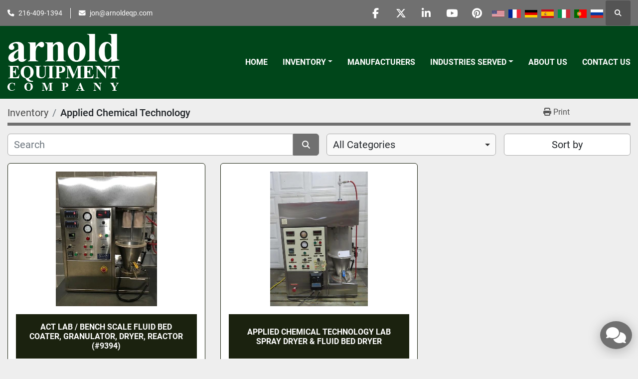

--- FILE ---
content_type: text/html; charset=utf-8
request_url: https://www.arnoldeqp.com/listings?manufacturer=Applied+Chemical+Technology
body_size: 10236
content:
<!DOCTYPE html><html id="mh" lang="en"><head><title>Applied Chemical Technology for sale at Arnold Equipment Company</title><meta content="Applied Chemical Technology for sale at Arnold Equipment Company" property="title" /><meta content="text/html; charset=UTF-8" http-equiv="Content-Type" /><meta content="width=device-width, initial-scale=1.0" name="viewport" /><meta content="Find Tanks - Reactors - Kettles, Mixers - Blenders - Agitators, Filtration Equipment, Mills &amp; Size Reduction, Miscellaneous and other Equipment for sale at Arnold Equipment Company." name="description" /><meta content="wss://system.machinio.com/cable" name="cable-url" /><meta content="Find Tanks - Reactors - Kettles, Mixers - Blenders - Agitators, Filtration Equipment, Mills &amp; Size Reduction, Miscellaneous and other Equipment for sale at Arnold Equipment Company." property="og:description" /><meta content="Applied Chemical Technology for sale at Arnold Equipment Company" property="og:title" /><meta content="website" property="og:type" /><meta content="summary_large_image" property="twitter:card" /><meta content="Applied Chemical Technology for sale at Arnold Equipment Company" property="twitter:title" /><meta content="Find Tanks - Reactors - Kettles, Mixers - Blenders - Agitators, Filtration Equipment, Mills &amp; Size Reduction, Miscellaneous and other Equipment for sale at Arnold Equipment Company." property="twitter:description" /><link href="https://i.machineryhost.com" rel="preconnect" /><link href="https://i.system.machinio.com" rel="preconnect" /><link href="https://s3.amazonaws.com" rel="preconnect" /><link rel="stylesheet" href="/styles/custom-45c23656033ecfff1e7fef2b2cf3b928.css" media="all" /><link rel="stylesheet" href="/packs/css/918-ca3a6288.css" media="all" />
<link rel="stylesheet" href="/packs/css/application-5f9e7bfe.css" media="all" /><link href="https://www.arnoldeqp.com/listings?manufacturer=Applied+Chemical+Technology" rel="canonical" /><meta content="https://www.arnoldeqp.com/listings?manufacturer=Applied+Chemical+Technology" property="og:url" /><script data-name="analytics" type="application/javascript">var script = document.createElement('script');
script.setAttribute('src', 'https://www.googletagmanager.com/gtag/js?id=AW-17109929124');
script.setAttribute('async', true);
document.head.appendChild(script);

window.dataLayer = window.dataLayer || [];
function gtag(){dataLayer.push(arguments);}



gtag('js', new Date());


gtag('config', 'AW-17109929124');

function gtagReportConversion() {
  gtag('event', 'conversion', {
    'send_to': 'AW-17109929124/mxJvCIfew8waEKSZ094_',
    'value': 1.0,
    'currency': 'USD'
});

}
</script><link rel="icon" type="image/x-icon" href="https://f.machineryhost.com/a39b5623499ae636c7a054fb27336675/favicon.png" /><link rel="apple-touch-icon" type="image/png" href="https://f.machineryhost.com/a39b5623499ae636c7a054fb27336675/favicon.png" /><script id="json-ld" type="application/ld+json">{ "@context" : "https://schema.org", "@type" : "LocalBusiness", "name" : "Arnold Equipment Company", "address" : "Twinsburg, OH 44087, USA", "url" : "https://www.arnoldeqp.com", "image": "https://f.machineryhost.com/0cd449d8569c14c8fb7b1c742053bfad/logo.png", "telephone" : "216-409-1394"}</script></head><body class="listings-page body-s992 body-xl-container"><code data-configs="{&quot;currency&quot;:&quot;usd&quot;,&quot;convert_prices&quot;:false,&quot;gdpr_compliance&quot;:false,&quot;currency_iso_code&quot;:false,&quot;show_webshop_stripe_invoice_checkout_hint&quot;:false,&quot;private_price_webshop&quot;:false,&quot;enable_listing_quantity&quot;:false,&quot;allow_offer&quot;:false,&quot;terms_of_sales_path&quot;:null,&quot;automated_locale&quot;:false,&quot;primary_language_code&quot;:&quot;en&quot;,&quot;manual_languages&quot;:[&quot;en&quot;],&quot;controller_name&quot;:&quot;listings&quot;,&quot;webshop_type&quot;:&quot;ecommerce&quot;,&quot;create_webshop_lead&quot;:null,&quot;display_cookies_consent&quot;:null,&quot;privacy_policy_page&quot;:null,&quot;contact_form_attach_files_limit&quot;:10,&quot;submit_order_button_text&quot;:null,&quot;shopping_cart_header_title&quot;:null,&quot;custom_newsletter_button_title&quot;:null,&quot;restrict_lead_submission_by_buyer_location&quot;:false}"></code><div class="page-wrapper"><div class="hidden-print header-layout"><header class="site-header power" id="site-header"><div class="site-header__top-bar bg-primary"><div class="container"><div class="row"><div class="col-12 d-flex flex-column flex-lg-row align-items-center justify-content-between"><div class="site-header__contacts d-flex flex-column flex-md-row align-items-center my-2 my-lg-0"><div class="phone d-flex position-relative site-header__contacts__item"><a class="contact-tracking phone notranslate" href="tel:2164091394"> 216-409-1394</a></div><div class="email d-flex position-relative site-header__contacts__item"><a class="contact-tracking email notranslate" href="mailto:jon@arnoldeqp.com"> jon@arnoldeqp.com</a></div></div><div class="d-flex align-items-center mb-2 mb-lg-0 site-header__top-bar-right flex-column flex-md-row"><div class="external-links d-flex my-2 my-md-0"><a aria-label="facebook" class="social-link notranslate facebook d-inline-flex align-items-center justify-content-center" href="https://www.facebook.com/arnoldequipment" rel="noopener" target="_blank"><i class="fa-facebook-f fa-brands"></i><span class="sr-only">facebook</span></a><a aria-label="twitter" class="social-link notranslate twitter d-inline-flex align-items-center justify-content-center" href="https://twitter.com/ArnoldEquipment" rel="noopener" target="_blank"><i class="fa-x-twitter fa-brands"></i><span class="sr-only">twitter</span></a><a aria-label="linkedin" class="social-link notranslate linkedin d-inline-flex align-items-center justify-content-center" href="https://www.linkedin.com/company/2516557?trk=vsrp_companies_res_name&amp;trkInfo=VSRPsearchId%3A202680521446041853489%2CVSRPtargetId%3A2516557%2CVSRPcmpt%3Aprimary" rel="noopener" target="_blank"><i class="fa-linkedin-in fa-brands"></i><span class="sr-only">linkedin</span></a><a aria-label="youtube" class="social-link notranslate youtube d-inline-flex align-items-center justify-content-center" href="https://www.youtube.com/user/ArnoldEquipmentCo?feature=mhee" rel="noopener" target="_blank"><i class="fa-youtube fa-brands"></i><span class="sr-only">youtube</span></a><a aria-label="pinterest" class="social-link notranslate pinterest d-inline-flex align-items-center justify-content-center" href=" https://www.pinterest.com/arnoldequipment/" rel="noopener" target="_blank"><i class="fa-pinterest fa-brands"></i><span class="sr-only">pinterest</span></a></div><div class="site-header__languages-widget hidden-print mb-2 mb-md-0" id="site-header-languages-widget"><div class="google-translate google-translate-list d-flex"><a class="px-1" data-lang="en" href="#"><img alt="en" src="/packs/static/node_modules/svg-country-flags/svg/us-e834167e589569457e80.svg" /></a><a class="px-1" data-lang="fr" href="#"><img alt="fr" src="/packs/static/node_modules/svg-country-flags/svg/fr-8bbb4186383e665cc3ee.svg" /></a><a class="px-1" data-lang="de" href="#"><img alt="de" src="/packs/static/node_modules/svg-country-flags/svg/de-cfbb0cf09f502653fe85.svg" /></a><a class="px-1" data-lang="es" href="#"><img alt="es" src="/packs/static/node_modules/svg-country-flags/svg/es-628f10fe057a86d47f75.svg" /></a><a class="px-1" data-lang="it" href="#"><img alt="it" src="/packs/static/node_modules/svg-country-flags/svg/it-58e75cebaf765e503d29.svg" /></a><a class="px-1" data-lang="pt" href="#"><img alt="pt" src="/packs/static/node_modules/svg-country-flags/svg/pt-8de166591d0cbb7c3433.svg" /></a><a class="px-1" data-lang="ru" href="#"><img alt="ru" src="/packs/static/node_modules/svg-country-flags/svg/ru-f6bf75dc753a7e2944a7.svg" /></a></div></div><a class="site-header__search-icon d-inline-flex align-items-center justify-content-center" href="/listings" id="site-header-search-icon"><i class="fa fa-search"></i><span class="sr-only">Search</span></a></div></div></div></div></div><div class="site-header__main-bar site-header__content sticky-nav"><div class="container"><div class="row"><div class="col-12 d-flex align-items-center justify-content-between"><div class="site-header__logo flex-shrink-0 d-flex align-items-center justify-content-center "><a class="" href="/"><img class="" alt="Arnold Equipment Company" src="https://f.machineryhost.com/0cd449d8569c14c8fb7b1c742053bfad/logo.png" /></a></div><nav class="primary-nav"><ul class="primary-nav__navbar"><li class="primary-nav__item home"><a class="primary-nav__link" href="/">Home</a></li><li class="primary-nav__item inventory"><div class="dropdown primary-nav__dropdown"><div aria-expanded="false" aria-haspopup="true" class="primary-nav__link dropdown-toggle" id="dropdownMenuButton" role="button"><a href="/listings">Inventory</a></div><div aria-labelledby="dropdownMenuButton" class="dropdown-menu primary-nav__dropdown-menu m-0"><div class="d-flex"><div class="primary-nav__link-block"><div class="primary-nav__link-block__item"><a class="dropdown-item  dropdown-children" href="/dust-collectors">Dust Collectors</a><div class="dropdown-item grandchildren w-100"><a class="dropdown-item" data-role="grandchildren-item" href="/dust-collectors/dust-collectors">Dust Collectors</a></div></div><div class="primary-nav__link-block__item"><a class="dropdown-item  dropdown-children" href="/filtration-equipment">Filtration Equipment</a><div class="dropdown-item grandchildren w-100"><a class="dropdown-item" data-role="grandchildren-item" href="/filtration-equipment/belt">Belt</a><a class="dropdown-item" data-role="grandchildren-item" href="/filtration-equipment/filter-presses">Filter Presses</a><a class="dropdown-item" data-role="grandchildren-item" href="/filtration-equipment/miscellaneous-filtration-equipment-filtration-systems">Miscellaneous Filtration Equipment &amp; Filtration Systems</a><a class="dropdown-item" data-role="grandchildren-item" href="/filtration-equipment/pressure-leaf">Pressure Leaf</a><a class="dropdown-item" data-role="grandchildren-item" href="/filtration-equipment/rotary-vacuum">Rotary Vacuum</a></div></div><div class="primary-nav__link-block__item"><a class="dropdown-item  dropdown-children" href="/heat-and-drying-equipment">Heat and Drying Equipment</a><div class="dropdown-item grandchildren w-100"><a class="dropdown-item" data-role="grandchildren-item" href="/heat-and-drying-equipment/boilers-hot-oil-heaters">Boilers - Hot Oil Heaters</a><a class="dropdown-item" data-role="grandchildren-item" href="/heat-and-drying-equipment/boilers-hot-water-heaters">Boilers - Hot Water Heaters</a><a class="dropdown-item" data-role="grandchildren-item" href="/heat-and-drying-equipment/chillers">Chillers</a><a class="dropdown-item" data-role="grandchildren-item" href="/heat-and-drying-equipment/fluid-bed-dryers">Fluid Bed Dryers</a><a class="dropdown-item" data-role="grandchildren-item" href="/heat-and-drying-equipment/furnaces">Furnaces</a><a class="dropdown-item" data-role="grandchildren-item" href="/heat-and-drying-equipment/hollow-flight-auger-dryer">Hollow Flight Auger Dryer</a><a class="dropdown-item" data-role="grandchildren-item" href="/heat-and-drying-equipment/ovens">Ovens</a><a class="dropdown-item" data-role="grandchildren-item" href="/heat-and-drying-equipment/vacuum-shelf-dryers">Vacuum Shelf Dryers</a></div></div><div class="primary-nav__link-block__item"><a class="dropdown-item  dropdown-children" href="/material-handling">MATERIAL HANDLING</a><div class="dropdown-item grandchildren w-100"><a class="dropdown-item" data-role="grandchildren-item" href="/material-handling/palletizing-robot">Palletizing Robot</a></div></div><div class="primary-nav__link-block__item"><a class="dropdown-item  dropdown-children" href="/mills-and-size-reduction">Mills and Size Reduction</a><div class="dropdown-item grandchildren w-100"><a class="dropdown-item" data-role="grandchildren-item" href="/mills-and-size-reduction/crushers">Crushers</a><a class="dropdown-item" data-role="grandchildren-item" href="/mills-and-size-reduction/miscellaneous-mills">Miscellaneous Mills</a></div></div><div class="primary-nav__link-block__item"><a class="dropdown-item  dropdown-children" href="/mills-size-reduction">Mills &amp; Size Reduction</a><div class="dropdown-item grandchildren w-100"><a class="dropdown-item" data-role="grandchildren-item" href="/mills-size-reduction/attritors">Attritors</a><a class="dropdown-item" data-role="grandchildren-item" href="/mills-size-reduction/ball-pebble-rod-mills">Ball - Pebble - Rod Mills</a><a class="dropdown-item" data-role="grandchildren-item" href="/mills-size-reduction/chilsonators">Chilsonators</a><a class="dropdown-item" data-role="grandchildren-item" href="/mills-size-reduction/colloid-mills">Colloid Mills</a><a class="dropdown-item" data-role="grandchildren-item" href="/mills-size-reduction/emulsifiers">Emulsifiers</a><a class="dropdown-item" data-role="grandchildren-item" href="/mills-size-reduction/fitzmills">Fitzmills</a><a class="dropdown-item" data-role="grandchildren-item" href="/mills-size-reduction/granulators">Granulators</a><a class="dropdown-item" data-role="grandchildren-item" href="/mills-size-reduction/hammermills">Hammermills</a><a class="dropdown-item" data-role="grandchildren-item" href="/mills-size-reduction/homogenizers">Homogenizers</a><a class="dropdown-item" data-role="grandchildren-item" href="/mills-size-reduction/horizontal-mills">Horizontal Mills</a><a class="dropdown-item" data-role="grandchildren-item" href="/mills-size-reduction/miscellaneous-mills">Miscellaneous Mills</a><a class="dropdown-item" data-role="grandchildren-item" href="/mills-size-reduction/sand-mills">Sand Mills</a><a class="dropdown-item" data-role="grandchildren-item" href="/mills-size-reduction/slicers-dicers">Slicers &amp; Dicers</a></div></div><div class="primary-nav__link-block__item"><a class="dropdown-item  dropdown-children" href="/miscellaneous">Miscellaneous</a><div class="dropdown-item grandchildren w-100"><a class="dropdown-item" data-role="grandchildren-item" href="/miscellaneous/air-locks">Air Locks</a><a class="dropdown-item" data-role="grandchildren-item" href="/miscellaneous/autoclaves">Autoclaves</a><a class="dropdown-item" data-role="grandchildren-item" href="/miscellaneous/belt-sander">Belt Sander</a><a class="dropdown-item" data-role="grandchildren-item" href="/miscellaneous/chillers">Chillers</a><a class="dropdown-item" data-role="grandchildren-item" href="/miscellaneous/compressors">Compressors</a><a class="dropdown-item" data-role="grandchildren-item" href="/miscellaneous/evaporators">Evaporators</a><a class="dropdown-item" data-role="grandchildren-item" href="/miscellaneous/glass-columns">Glass Columns</a><a class="dropdown-item" data-role="grandchildren-item" href="/miscellaneous/heat-exchangers-condensers">Heat Exchangers &amp; Condensers</a><a class="dropdown-item" data-role="grandchildren-item" href="/miscellaneous/hydraulic-presses">Hydraulic Presses</a><a class="dropdown-item" data-role="grandchildren-item" href="/miscellaneous/material-handling">Material Handling</a><a class="dropdown-item" data-role="grandchildren-item" href="/miscellaneous/microwave-system">Microwave System</a><a class="dropdown-item" data-role="grandchildren-item" href="/miscellaneous/miscellaneous">Miscellaneous</a><a class="dropdown-item" data-role="grandchildren-item" href="/miscellaneous/miscellaneous-extruders">Miscellaneous Extruders</a><a class="dropdown-item" data-role="grandchildren-item" href="/miscellaneous/motors-drives">Motors &amp; Drives</a><a class="dropdown-item" data-role="grandchildren-item" href="/miscellaneous/mullers">Mullers</a><a class="dropdown-item" data-role="grandchildren-item" href="/miscellaneous/pumps">Pumps</a><a class="dropdown-item" data-role="grandchildren-item" href="/miscellaneous/scales">Scales</a><a class="dropdown-item" data-role="grandchildren-item" href="/miscellaneous/waterjet-cutting">Waterjet Cutting</a></div></div><div class="primary-nav__link-block__item"><a class="dropdown-item  dropdown-children" href="/miscellaneous-new">Miscellaneous - New</a><div class="dropdown-item grandchildren w-100"><a class="dropdown-item" data-role="grandchildren-item" href="/miscellaneous-new/miscellaneous">Miscellaneous</a><a class="dropdown-item" data-role="grandchildren-item" href="/miscellaneous-new/valves">VALVES</a></div></div><div class="primary-nav__link-block__item"><a class="dropdown-item  dropdown-children" href="/mixers-blenders-agitators">Mixers - Blenders - Agitators</a><div class="dropdown-item grandchildren w-100"><a class="dropdown-item" data-role="grandchildren-item" href="/mixers-blenders-agitators/agitators">Agitators</a><a class="dropdown-item" data-role="grandchildren-item" href="/mixers-blenders-agitators/double-arm-mixers">Double Arm Mixers</a><a class="dropdown-item" data-role="grandchildren-item" href="/mixers-blenders-agitators/emulsifiers">Emulsifiers</a><a class="dropdown-item" data-role="grandchildren-item" href="/mixers-blenders-agitators/high-intensity-mixers">High Intensity Mixers</a><a class="dropdown-item" data-role="grandchildren-item" href="/mixers-blenders-agitators/high-shear-mixers">High Shear Mixers</a><a class="dropdown-item" data-role="grandchildren-item" href="/mixers-blenders-agitators/miscellaneous-mixers">Miscellaneous Mixers</a><a class="dropdown-item" data-role="grandchildren-item" href="/mixers-blenders-agitators/multishaft-planetary-mixers">Multishaft &amp; Planetary Mixers</a><a class="dropdown-item" data-role="grandchildren-item" href="/mixers-blenders-agitators/ribbon-paddle-blenders">Ribbon &amp; Paddle Blenders</a><a class="dropdown-item" data-role="grandchildren-item" href="/mixers-blenders-agitators/twin-shell-double-cone-blenders">Twin Shell &amp; Double Cone Blenders</a><a class="dropdown-item" data-role="grandchildren-item" href="/mixers-blenders-agitators/used-high-speed-dispersers-dissolvers">Used High Speed Dispersers &amp; Dissolvers</a><a class="dropdown-item" data-role="grandchildren-item" href="/mixers-blenders-agitators/continuous-mixers">Continuous Mixers</a><a class="dropdown-item" data-role="grandchildren-item" href="/mixers-blenders-agitators/discharge-rams">Discharge Rams</a><a class="dropdown-item" data-role="grandchildren-item" href="/mixers-blenders-agitators/double-cone-dryers">Double Cone Dryers</a><a class="dropdown-item" data-role="grandchildren-item" href="/mixers-blenders-agitators/homogenizers">Homogenizers</a><a class="dropdown-item" data-role="grandchildren-item" href="/mixers-blenders-agitators/miscellaneous-industrial-mixers">Miscellaneous Industrial Mixers</a><a class="dropdown-item" data-role="grandchildren-item" href="/mixers-blenders-agitators/nauta-dryer-and-nauta-mixers">Nauta Dryer and Nauta Mixers</a><a class="dropdown-item" data-role="grandchildren-item" href="/mixers-blenders-agitators/new-high-speed-dispersers">New high Speed Dispersers</a><a class="dropdown-item" data-role="grandchildren-item" href="/mixers-blenders-agitators/rotary-batch-blenders">Rotary Batch Blenders</a><a class="dropdown-item" data-role="grandchildren-item" href="/mixers-blenders-agitators/used-agitators">Used Agitators</a></div></div><div class="primary-nav__link-block__item"><a class="dropdown-item  dropdown-children" href="/packaging-equipment">Packaging Equipment</a><div class="dropdown-item grandchildren w-100"><a class="dropdown-item" data-role="grandchildren-item" href="/packaging-equipment/accumulating-tables">Accumulating Tables</a><a class="dropdown-item" data-role="grandchildren-item" href="/packaging-equipment/baggers">Baggers</a><a class="dropdown-item" data-role="grandchildren-item" href="/packaging-equipment/cappers">Cappers</a><a class="dropdown-item" data-role="grandchildren-item" href="/packaging-equipment/emulsifiers">Emulsifiers</a><a class="dropdown-item" data-role="grandchildren-item" href="/packaging-equipment/fillers">Fillers</a><a class="dropdown-item" data-role="grandchildren-item" href="/packaging-equipment/labelers">Labelers</a><a class="dropdown-item" data-role="grandchildren-item" href="/packaging-equipment/miscellaneous-packaging">Miscellaneous Packaging</a><a class="dropdown-item" data-role="grandchildren-item" href="/packaging-equipment/scales">Scales</a><a class="dropdown-item" data-role="grandchildren-item" href="/packaging-equipment/tanks-stainless">Tanks - Stainless</a></div></div><div class="primary-nav__link-block__item"><a class="dropdown-item  dropdown-children" href="/plastic-rubber-equipment">Plastic &amp; Rubber Equipment</a><div class="dropdown-item grandchildren w-100"><a class="dropdown-item" data-role="grandchildren-item" href="/plastic-rubber-equipment/extruders-plastic-rubber">Extruders - Plastic &amp; Rubber</a><a class="dropdown-item" data-role="grandchildren-item" href="/plastic-rubber-equipment/plastic-granulators">Plastic Granulators</a></div></div><div class="primary-nav__link-block__item"><a class="dropdown-item  dropdown-children" href="/screens-sifters-centrifuges">Screens - Sifters - Centrifuges</a><div class="dropdown-item grandchildren w-100"><a class="dropdown-item" data-role="grandchildren-item" href="/screens-sifters-centrifuges/centrifuges">Centrifuges</a><a class="dropdown-item" data-role="grandchildren-item" href="/screens-sifters-centrifuges/screens-circular">Screens - Circular</a><a class="dropdown-item" data-role="grandchildren-item" href="/screens-sifters-centrifuges/screens-rectangular">Screens - Rectangular</a></div></div><hr /><a class="dropdown-item view-all" href="/categories">View All</a></div></div></div></div></li><li class="primary-nav__item"><a class="primary-nav__link" href="/manufacturers">Manufacturers</a></li><li class="primary-nav__item"><div class="dropdown primary-nav__dropdown"><div aria-expanded="false" aria-haspopup="true" class="primary-nav__link dropdown-toggle" id="pagesMenuButton9994" role="button"><a href="/pages/industries-served">Industries Served</a></div><div aria-labelledby="pagesMenuButton9994" class="dropdown-menu primary-nav__dropdown-menu m-0"><div class="d-flex"><div class="primary-nav__link-block"><a class="dropdown-item" href="/pages/food-pharmaceutical">Food &amp; Pharmaceutical</a><a class="dropdown-item" href="/pages/chemicals">Chemicals</a><a class="dropdown-item" href="/pages/adhesives-epoxies">Adhesives &amp; Epoxies</a><a class="dropdown-item" href="/pages/paint-ink">Paint &amp; Ink</a><a class="dropdown-item" href="/pages/wastewater-treatment">Wastewater Treatment</a><a class="dropdown-item" href="/pages/cbd-extraction">CBD Extraction</a></div></div></div></div></li><li class="primary-nav__item"><a class="primary-nav__link" href="/pages/about-us">About Us</a></li><li class="primary-nav__item"><a class="primary-nav__link" href="/pages/contact-us">Contact Us</a></li></ul></nav><div class="hamburger-wrapper d-flex d-lg-none align-items-center" data-role="hamburger-menu"><button aria-label="Menu" class="hamburger hamburger--spin d-flex align-items-center" type="button"><div class="hamburger-box"><div class="hamburger-inner"></div></div></button><h5 class="ml-2 mb-0">Menu</h5></div></div></div></div></div></header></div><div class="page-layout" id="page-layout"><div class="page-inner" id="page-inner"><code class="hidden" data-query-params="{&quot;manufacturer&quot;:&quot;Applied Chemical Technology&quot;,&quot;selected_manufacturers&quot;:[&quot;Applied Chemical Technology&quot;],&quot;lang&quot;:&quot;en&quot;,&quot;path&quot;:&quot;/listings&quot;}"></code><div class="mt-2"><div class="default-search-bar container"><div class="index-header__outer row"><div class="index-header col-12"><div class="index-header__inner row"><nav aria-label="breadcrumb" class="py-2 col-lg-9 pl-0"><ol class="breadcrumb mb-0" itemscope="" itemtype="http://schema.org/BreadcrumbList"><li class="breadcrumb-item" itemid="/categories" itemprop="itemListElement" itemscope="" itemtype="http://schema.org/ListItem"><meta content="1" itemprop="position" /><a itemprop="item" itemtype="http://schema.org/Thing" itemid="/categories" itemscope="itemscope" href="/categories"><span itemprop="name">Inventory</span></a></li><li class="breadcrumb-item active" itemid="?manufacturer=Applied+Chemical+Technology" itemprop="itemListElement" itemscope="" itemtype="http://schema.org/ListItem"><meta content="2" itemprop="position" /><meta content="?manufacturer=Applied+Chemical+Technology" itemid="?manufacturer=Applied+Chemical+Technology" itemprop="item" itemscope="" itemtype="http://schema.org/Thing" /><h1 class="breadcrumb-title" content="Applied Chemical Technology" itemprop="name">Applied Chemical Technology</h1></li></ol></nav><div class="col-lg-3 pr-0 d-none d-lg-block utility-button__wrapper utility-button__wrapper--index"><button class="print-button btn mt-0" data-path="/print?manufacturer=Applied+Chemical+Technology&amp;selected_manufacturers%5B%5D=Applied+Chemical+Technology" data-role="js-print-listings"><i class="fa fa-print"></i> <span>Print</span></button></div></div></div></div><div class="row"><div class="index-controls hidden-print m-0 col-12 pr-lg-0 col-lg-6"><div class="search__outer w-100"><form action="/listings" class="search" method="get"><div class="row"><input aria-label="Search" autocomplete="off" class="search__input form-control col-10 col-lg-11" data-autocomplete-select-path="" data-role="searchbar" name="q" placeholder="Search" type="search" /><button class="search__button btn col-2 col-lg-1 d-flex align-items-center justify-content-center" title="submit" type="submit"><i class="fa fa-search"></i></button></div></form><div class="autocomplete-wrapper"></div></div></div><a class="listing-filters-toggle btn btn-primary w-100 d-flex justify-content-between align-items-center mt-2 mb-3" href="#" id="filters-toggle-button"><span>Filters</span><i class="fa fa-filter"></i></a><div class="listing-filters row m-0 col-lg-6"><div class="category-select mb-2 mb-lg-0 pl-0 pr-0 col-12 pr-md-3 col-lg-7 col-md-6"><select class="w-100" data-role="js-category-select" hidden="true" name="category"><option data-path="/listings" selected="" value="All">All Categories</option><option data-path="/dust-collectors" value="Dust Collectors">Dust Collectors (17)</option><option class="option__subcategory" data-path="/dust-collectors/dust-collectors" value="Dust Collectors">Dust Collectors (17)</option><option data-path="/filtration-equipment" value="Filtration Equipment">Filtration Equipment (196)</option><option class="option__subcategory" data-path="/filtration-equipment/belt" value="Belt">Belt (1)</option><option class="option__subcategory" data-path="/filtration-equipment/filter-presses" value="Filter Presses">Filter Presses (186)</option><option class="option__subcategory" data-path="/filtration-equipment/miscellaneous-filtration-equipment-filtration-systems" value="Miscellaneous Filtration Equipment &amp; Filtration Systems">Miscellaneous Filtration Equipment &amp; Filtration Systems (1)</option><option class="option__subcategory" data-path="/filtration-equipment/pressure-leaf" value="Pressure Leaf">Pressure Leaf (3)</option><option class="option__subcategory" data-path="/filtration-equipment/rotary-vacuum" value="Rotary Vacuum">Rotary Vacuum (5)</option><option data-path="/heat-and-drying-equipment" value="Heat and Drying Equipment">Heat and Drying Equipment (31)</option><option class="option__subcategory" data-path="/heat-and-drying-equipment/boilers-hot-oil-heaters" value="Boilers - Hot Oil Heaters">Boilers - Hot Oil Heaters (3)</option><option class="option__subcategory" data-path="/heat-and-drying-equipment/boilers-hot-water-heaters" value="Boilers - Hot Water Heaters">Boilers - Hot Water Heaters (1)</option><option class="option__subcategory" data-path="/heat-and-drying-equipment/chillers" value="Chillers">Chillers (2)</option><option class="option__subcategory" data-path="/heat-and-drying-equipment/fluid-bed-dryers" value="Fluid Bed Dryers">Fluid Bed Dryers (12)</option><option class="option__subcategory" data-path="/heat-and-drying-equipment/furnaces" value="Furnaces">Furnaces (1)</option><option class="option__subcategory" data-path="/heat-and-drying-equipment/hollow-flight-auger-dryer" value="Hollow Flight Auger Dryer">Hollow Flight Auger Dryer (6)</option><option class="option__subcategory" data-path="/heat-and-drying-equipment/ovens" value="Ovens">Ovens (4)</option><option class="option__subcategory" data-path="/heat-and-drying-equipment/vacuum-shelf-dryers" value="Vacuum Shelf Dryers">Vacuum Shelf Dryers (2)</option><option data-path="/material-handling" value="MATERIAL HANDLING">MATERIAL HANDLING (2)</option><option class="option__subcategory" data-path="/material-handling/palletizing-robot" value="Palletizing Robot">Palletizing Robot (2)</option><option data-path="/mills-and-size-reduction" value="Mills and Size Reduction">Mills and Size Reduction (4)</option><option class="option__subcategory" data-path="/mills-and-size-reduction/crushers" value="Crushers">Crushers (1)</option><option class="option__subcategory" data-path="/mills-and-size-reduction/miscellaneous-mills" value="Miscellaneous Mills">Miscellaneous Mills (3)</option><option data-path="/mills-size-reduction" value="Mills &amp; Size Reduction">Mills &amp; Size Reduction (103)</option><option class="option__subcategory" data-path="/mills-size-reduction/attritors" value="Attritors">Attritors (12)</option><option class="option__subcategory" data-path="/mills-size-reduction/ball-pebble-rod-mills" value="Ball - Pebble - Rod Mills">Ball - Pebble - Rod Mills (10)</option><option class="option__subcategory" data-path="/mills-size-reduction/chilsonators" value="Chilsonators">Chilsonators (3)</option><option class="option__subcategory" data-path="/mills-size-reduction/colloid-mills" value="Colloid Mills">Colloid Mills (10)</option><option class="option__subcategory" data-path="/mills-size-reduction/emulsifiers" value="Emulsifiers">Emulsifiers (8)</option><option class="option__subcategory" data-path="/mills-size-reduction/fitzmills" value="Fitzmills">Fitzmills (4)</option><option class="option__subcategory" data-path="/mills-size-reduction/granulators" value="Granulators">Granulators (2)</option><option class="option__subcategory" data-path="/mills-size-reduction/hammermills" value="Hammermills">Hammermills (2)</option><option class="option__subcategory" data-path="/mills-size-reduction/homogenizers" value="Homogenizers">Homogenizers (6)</option><option class="option__subcategory" data-path="/mills-size-reduction/horizontal-mills" value="Horizontal Mills">Horizontal Mills (8)</option><option class="option__subcategory" data-path="/mills-size-reduction/miscellaneous-mills" value="Miscellaneous Mills">Miscellaneous Mills (34)</option><option class="option__subcategory" data-path="/mills-size-reduction/sand-mills" value="Sand Mills">Sand Mills (2)</option><option class="option__subcategory" data-path="/mills-size-reduction/slicers-dicers" value="Slicers &amp; Dicers">Slicers &amp; Dicers (2)</option><option data-path="/miscellaneous" value="Miscellaneous">Miscellaneous (78)</option><option class="option__subcategory" data-path="/miscellaneous/air-locks" value="Air Locks">Air Locks (2)</option><option class="option__subcategory" data-path="/miscellaneous/autoclaves" value="Autoclaves">Autoclaves (1)</option><option class="option__subcategory" data-path="/miscellaneous/belt-sander" value="Belt Sander">Belt Sander (1)</option><option class="option__subcategory" data-path="/miscellaneous/chillers" value="Chillers">Chillers (3)</option><option class="option__subcategory" data-path="/miscellaneous/compressors" value="Compressors">Compressors (2)</option><option class="option__subcategory" data-path="/miscellaneous/evaporators" value="Evaporators">Evaporators (4)</option><option class="option__subcategory" data-path="/miscellaneous/glass-columns" value="Glass Columns">Glass Columns (1)</option><option class="option__subcategory" data-path="/miscellaneous/heat-exchangers-condensers" value="Heat Exchangers &amp; Condensers">Heat Exchangers &amp; Condensers (7)</option><option class="option__subcategory" data-path="/miscellaneous/hydraulic-presses" value="Hydraulic Presses">Hydraulic Presses (2)</option><option class="option__subcategory" data-path="/miscellaneous/material-handling" value="Material Handling">Material Handling (13)</option><option class="option__subcategory" data-path="/miscellaneous/microwave-system" value="Microwave System">Microwave System (1)</option><option class="option__subcategory" data-path="/miscellaneous/miscellaneous" value="Miscellaneous">Miscellaneous (1)</option><option class="option__subcategory" data-path="/miscellaneous/miscellaneous-extruders" value="Miscellaneous Extruders">Miscellaneous Extruders (1)</option><option class="option__subcategory" data-path="/miscellaneous/motors-drives" value="Motors &amp; Drives">Motors &amp; Drives (1)</option><option class="option__subcategory" data-path="/miscellaneous/mullers" value="Mullers">Mullers (3)</option><option class="option__subcategory" data-path="/miscellaneous/pumps" value="Pumps">Pumps (21)</option><option class="option__subcategory" data-path="/miscellaneous/scales" value="Scales">Scales (1)</option><option class="option__subcategory" data-path="/miscellaneous/waterjet-cutting" value="Waterjet Cutting">Waterjet Cutting (1)</option><option data-path="/miscellaneous-new" value="Miscellaneous - New">Miscellaneous - New (10)</option><option class="option__subcategory" data-path="/miscellaneous-new/miscellaneous" value="Miscellaneous">Miscellaneous (5)</option><option class="option__subcategory" data-path="/miscellaneous-new/valves" value="VALVES">VALVES (1)</option><option data-path="/mixers-blenders-agitators" value="Mixers - Blenders - Agitators">Mixers - Blenders - Agitators (392)</option><option class="option__subcategory" data-path="/mixers-blenders-agitators/agitators" value="Agitators">Agitators (5)</option><option class="option__subcategory" data-path="/mixers-blenders-agitators/continuous-mixers" value="Continuous Mixers">Continuous Mixers (12)</option><option class="option__subcategory" data-path="/mixers-blenders-agitators/discharge-rams" value="Discharge Rams">Discharge Rams (8)</option><option class="option__subcategory" data-path="/mixers-blenders-agitators/double-arm-mixers" value="Double Arm Mixers">Double Arm Mixers (11)</option><option class="option__subcategory" data-path="/mixers-blenders-agitators/double-cone-dryers" value="Double Cone Dryers">Double Cone Dryers (1)</option><option class="option__subcategory" data-path="/mixers-blenders-agitators/emulsifiers" value="Emulsifiers">Emulsifiers (1)</option><option class="option__subcategory" data-path="/mixers-blenders-agitators/high-intensity-mixers" value="High Intensity Mixers">High Intensity Mixers (34)</option><option class="option__subcategory" data-path="/mixers-blenders-agitators/high-shear-mixers" value="High Shear Mixers">High Shear Mixers (10)</option><option class="option__subcategory" data-path="/mixers-blenders-agitators/homogenizers" value="Homogenizers">Homogenizers (2)</option><option class="option__subcategory" data-path="/mixers-blenders-agitators/miscellaneous-industrial-mixers" value="Miscellaneous Industrial Mixers">Miscellaneous Industrial Mixers (9)</option><option class="option__subcategory" data-path="/mixers-blenders-agitators/miscellaneous-mixers" value="Miscellaneous Mixers">Miscellaneous Mixers (13)</option><option class="option__subcategory" data-path="/mixers-blenders-agitators/multishaft-planetary-mixers" value="Multishaft &amp; Planetary Mixers">Multishaft &amp; Planetary Mixers (88)</option><option class="option__subcategory" data-path="/mixers-blenders-agitators/nauta-dryer-and-nauta-mixers" value="Nauta Dryer and Nauta Mixers">Nauta Dryer and Nauta Mixers (5)</option><option class="option__subcategory" data-path="/mixers-blenders-agitators/new-high-speed-dispersers" value="New high Speed Dispersers">New high Speed Dispersers (26)</option><option class="option__subcategory" data-path="/mixers-blenders-agitators/ribbon-paddle-blenders" value="Ribbon &amp; Paddle Blenders">Ribbon &amp; Paddle Blenders (92)</option><option class="option__subcategory" data-path="/mixers-blenders-agitators/rotary-batch-blenders" value="Rotary Batch Blenders">Rotary Batch Blenders (1)</option><option class="option__subcategory" data-path="/mixers-blenders-agitators/twin-shell-double-cone-blenders" value="Twin Shell &amp; Double Cone Blenders">Twin Shell &amp; Double Cone Blenders (56)</option><option class="option__subcategory" data-path="/mixers-blenders-agitators/used-agitators" value="Used Agitators">Used Agitators (5)</option><option class="option__subcategory" data-path="/mixers-blenders-agitators/used-high-speed-dispersers-dissolvers" value="Used High Speed Dispersers &amp; Dissolvers">Used High Speed Dispersers &amp; Dissolvers (8)</option><option data-path="/packaging-equipment" value="Packaging Equipment">Packaging Equipment (53)</option><option class="option__subcategory" data-path="/packaging-equipment/accumulating-tables" value="Accumulating Tables">Accumulating Tables (2)</option><option class="option__subcategory" data-path="/packaging-equipment/baggers" value="Baggers">Baggers (18)</option><option class="option__subcategory" data-path="/packaging-equipment/cappers" value="Cappers">Cappers (3)</option><option class="option__subcategory" data-path="/packaging-equipment/emulsifiers" value="Emulsifiers">Emulsifiers (1)</option><option class="option__subcategory" data-path="/packaging-equipment/fillers" value="Fillers">Fillers (21)</option><option class="option__subcategory" data-path="/packaging-equipment/labelers" value="Labelers">Labelers (1)</option><option class="option__subcategory" data-path="/packaging-equipment/miscellaneous-packaging" value="Miscellaneous Packaging">Miscellaneous Packaging (5)</option><option class="option__subcategory" data-path="/packaging-equipment/scales" value="Scales">Scales (1)</option><option class="option__subcategory" data-path="/packaging-equipment/tanks-stainless" value="Tanks - Stainless">Tanks - Stainless (1)</option><option data-path="/plastic-rubber-equipment" value="Plastic &amp; Rubber Equipment">Plastic &amp; Rubber Equipment (8)</option><option class="option__subcategory" data-path="/plastic-rubber-equipment/extruders-plastic-rubber" value="Extruders - Plastic &amp; Rubber">Extruders - Plastic &amp; Rubber (2)</option><option class="option__subcategory" data-path="/plastic-rubber-equipment/plastic-granulators" value="Plastic Granulators">Plastic Granulators (6)</option><option data-path="/screens-sifters-centrifuges" value="Screens - Sifters - Centrifuges">Screens - Sifters - Centrifuges (36)</option><option class="option__subcategory" data-path="/screens-sifters-centrifuges/centrifuges" value="Centrifuges">Centrifuges (7)</option><option class="option__subcategory" data-path="/screens-sifters-centrifuges/screens-circular" value="Screens - Circular">Screens - Circular (25)</option><option class="option__subcategory" data-path="/screens-sifters-centrifuges/screens-rectangular" value="Screens - Rectangular">Screens - Rectangular (4)</option><option data-path="/tanks-reactors-kettles" value="Tanks - Reactors - Kettles">Tanks - Reactors - Kettles (440)</option><option class="option__subcategory" data-path="/tanks-reactors-kettles/batch-reactors" value="Batch Reactors">Batch Reactors (68)</option><option class="option__subcategory" data-path="/tanks-reactors-kettles/carbon-steel-tanks" value="Carbon Steel Tanks">Carbon Steel Tanks (2)</option><option class="option__subcategory" data-path="/tanks-reactors-kettles/cooker-coolers" value="Cooker-Coolers">Cooker-Coolers (6)</option><option class="option__subcategory" data-path="/tanks-reactors-kettles/glass-lined-vessels" value="Glass Lined Vessels">Glass Lined Vessels (3)</option><option class="option__subcategory" data-path="/tanks-reactors-kettles/jacketed-kettles" value="Jacketed Kettles">Jacketed Kettles (210)</option><option class="option__subcategory" data-path="/tanks-reactors-kettles/kettles-and-jacketed-tanks" value="Kettles and Jacketed Tanks">Kettles and Jacketed Tanks (7)</option><option class="option__subcategory" data-path="/tanks-reactors-kettles/miscellaneous-tanks" value="Miscellaneous Tanks">Miscellaneous Tanks (3)</option><option class="option__subcategory" data-path="/tanks-reactors-kettles/stainless-steel-tanks" value="Stainless Steel Tanks">Stainless Steel Tanks (130)</option><option class="option__subcategory" data-path="/tanks-reactors-kettles/tanks-and-portable-totes" value="Tanks and Portable Totes">Tanks and Portable Totes (6)</option><option class="option__subcategory" data-path="/tanks-reactors-kettles/tanks-stainless" value="Tanks - Stainless">Tanks - Stainless (5)</option><option data-path="/uncategorized" value="Uncategorized">Uncategorized (9)</option><option data-path="/vacuum-equipment" value="Vacuum Equipment">Vacuum Equipment (21)</option><option class="option__subcategory" data-path="/vacuum-equipment/blowers" value="Blowers">Blowers (2)</option><option class="option__subcategory" data-path="/vacuum-equipment/vacuum-pumps" value="Vacuum Pumps">Vacuum Pumps (12)</option><option class="option__subcategory" data-path="/vacuum-equipment/versators" value="Versators">Versators (6)</option></select></div><div class="p-0 col-12 col-lg-5 col-md-6"><div class="btn-group w-100"><button class="btn btn-light bg-white dropdown-toggle sort-by-toggle text-truncate" data-toggle="dropdown" title="Sort by">Sort by</button><div class="dropdown-menu w-100"><button class="select-sort-by dropdown-item active" data-direction="" data-href="/listings" data-sort_by="">Relevance</button><button class="select-sort-by dropdown-item" data-direction="asc" data-href="/listings" data-sort_by="manufacturer">Manufacturer A-Z</button><button class="select-sort-by dropdown-item" data-direction="desc" data-href="/listings" data-sort_by="manufacturer">Manufacturer Z-A</button><button class="select-sort-by dropdown-item" data-direction="asc" data-href="/listings" data-sort_by="model">Model A-Z</button><button class="select-sort-by dropdown-item" data-direction="desc" data-href="/listings" data-sort_by="model">Model Z-A</button><button class="select-sort-by dropdown-item" data-direction="asc" data-href="/listings" data-sort_by="year">Oldest</button><button class="select-sort-by dropdown-item" data-direction="desc" data-href="/listings" data-sort_by="year">Newest</button><button class="select-sort_by dropdown-item js-sorting-more-btn">Specifications</button></div></div></div></div></div></div></div><div class="container mb-4"><div class="listings-index__outer"><div class="listings-index"><div class="row listings-grid" data-grids-amount="3"><div class="listing__wrapper kirch d-flex overflow-hidden"><div class="listing w-100 d-flex flex-column justify-content-between"><a class="listing__figure listing-img__wrapper overflow-hidden d-flex justify-content-center" data-event-action="listing_image" data-id="955816" data-role="show-listing" href="/listings/955816-used-act-lab-bench-scale-fluid-bed-coater-granulator-dryer-reactor-9394"><img alt="Used ACT LAB / BENCH SCALE FLUID BED COATER, GRANULATOR, DRYER, REACTOR (#9394)" class=" listing-img lazy owl-lazy listing-img--horizontal" data-src="https://i.machineryhost.com/23d97f5946e487137f507799a48bfdc2/large-9394-100-N-FLUID-BED-1.jpg" src="/packs/static/listings/images/loading_image_en-664985bb0e7bb5c8be1b.svg" /><div class="listing__figure__details d-flex align-items-center justify-content-center"><span class="btn btn-primary">Details</span></div></a><div class="listing__content bg-secondary flex-grow-1 d-flex align-items-center justify-content-center text-center"><div class="listing__title"><a data-role="show-listing" data-id="955816" href="/listings/955816-used-act-lab-bench-scale-fluid-bed-coater-granulator-dryer-reactor-9394">ACT LAB / BENCH SCALE FLUID BED COATER, GRANULATOR, DRYER, REACTOR (#9394)</a></div></div></div></div><div class="listing__wrapper kirch d-flex overflow-hidden"><div class="listing w-100 d-flex flex-column justify-content-between"><a class="listing__figure listing-img__wrapper overflow-hidden d-flex justify-content-center" data-event-action="listing_image" data-id="4405518" data-role="show-listing" href="/listings/4405518-used-applied-chemical-technology-lab-spray-dryer-fluid-bed-dryer"><img alt="Used APPLIED CHEMICAL TECHNOLOGY LAB SPRAY DRYER &amp; FLUID BED DRYER" class=" listing-img lazy owl-lazy listing-img--horizontal" data-src="https://i.machineryhost.com/860320be12a1c050cd7731794e231bd3/084b561b6401ae6d6aa198fa7496273a/large-used-applied-chemical-technology-lab-spray-dryer-and-fluid-bed-dryer.jpg" src="/packs/static/listings/images/loading_image_en-664985bb0e7bb5c8be1b.svg" /><div class="listing__figure__details d-flex align-items-center justify-content-center"><span class="btn btn-primary">Details</span></div></a><div class="listing__content bg-secondary flex-grow-1 d-flex align-items-center justify-content-center text-center"><div class="listing__title"><a data-role="show-listing" data-id="4405518" href="/listings/4405518-used-applied-chemical-technology-lab-spray-dryer-fluid-bed-dryer">APPLIED CHEMICAL TECHNOLOGY LAB SPRAY DRYER &amp; FLUID BED DRYER</a></div></div></div></div></div></div><div class="row"><div class="mt-ggw col-8 offset-2"></div></div></div></div></div><footer class="site-footer simple" id="site-footer"><div class="container-fluid"><div class="row justify-content-center"><div class="text-center d-flex flex-column justify-content-center col-12"><div class="d-flex flex-wrap justify-content-center"><div class="site-footer__logo m-2 "><a class="" aria-label="Arnold Equipment Company" href="/"><img alt="Arnold Equipment Company" class="lazy" data-src="https://f.machineryhost.com/eaf177a0b1efe3f85cd5a4a410f56137/footer_logo.png" /></a></div></div></div></div></div><div class="container"><div class="row"><div class="col-12 text-center d-flex justify-content-center flex-column"><ul class="footer-nav nav"><li class="footer-nav__item"><a class="footer-nav__link active" href="/listings">Inventory</a></li><li class="footer-nav__item"><a class="footer-nav__link active" href="/pages/about-us">About Us</a></li><li class="footer-nav__item"><a class="footer-nav__link active" href="/pages/contact-us">Contact Us</a></li></ul><div class="external-links site-footer__external-links d-flex flex-wrap justify-content-center"><a aria-label="facebook" class="social-link notranslate facebook btn btn-outline-primary d-flex align-items-center justify-content-center flex-shrink-0" href="https://www.facebook.com/arnoldequipment" rel="noopener" target="_blank"><i class="fa-facebook-f fa-brands"></i><span class="sr-only">facebook</span></a><a aria-label="twitter" class="social-link notranslate twitter btn btn-outline-primary d-flex align-items-center justify-content-center flex-shrink-0" href="https://twitter.com/ArnoldEquipment" rel="noopener" target="_blank"><i class="fa-x-twitter fa-brands"></i><span class="sr-only">twitter</span></a><a aria-label="linkedin" class="social-link notranslate linkedin btn btn-outline-primary d-flex align-items-center justify-content-center flex-shrink-0" href="https://www.linkedin.com/company/2516557?trk=vsrp_companies_res_name&amp;trkInfo=VSRPsearchId%3A202680521446041853489%2CVSRPtargetId%3A2516557%2CVSRPcmpt%3Aprimary" rel="noopener" target="_blank"><i class="fa-linkedin-in fa-brands"></i><span class="sr-only">linkedin</span></a><a aria-label="youtube" class="social-link notranslate youtube btn btn-outline-primary d-flex align-items-center justify-content-center flex-shrink-0" href="https://www.youtube.com/user/ArnoldEquipmentCo?feature=mhee" rel="noopener" target="_blank"><i class="fa-youtube fa-brands"></i><span class="sr-only">youtube</span></a><a aria-label="pinterest" class="social-link notranslate pinterest btn btn-outline-primary d-flex align-items-center justify-content-center flex-shrink-0" href=" https://www.pinterest.com/arnoldequipment/" rel="noopener" target="_blank"><i class="fa-pinterest fa-brands"></i><span class="sr-only">pinterest</span></a></div></div></div><div class="row"><div class="col-12 text-center"><div class="backlink mb-2"><a href="https://www.machinio.com/system" rel="noopener" target="_blank">Machinio System</a> website by <a href="https://www.machinio.com" rel="noopener" target="_blank">Machinio</a></div></div></div></div></footer><div class="fixed_container d-print-none"><div class="live-chat-icon" data-automated-chat-response="false" data-chat-analytics="disabled" data-chat-contact-form="" id="live-chat-icon"><div class="floating-btn"><div class="fa fa-comments"></div><span class="invisible floating-btn--background"><div class="floating-btn--indicator text-center"></div></span></div></div></div></div></div><script>
//<![CDATA[
var _rollbarConfig = {
  accessToken: "aec4e181ec6a45498ca430cb2d1dcff8",
  captureUncaught: true,
  captureUnhandledRejections: true,
  ignoredMessages: [
    '(.*)QuotaExceededError:(.*)',
    '(.*)DOM Exception 22:(.*)',
    'QuotaExceededError(.*)',
    'DOM Exception 22(.*)',
    'DOM Exception 22: QuotaExceededError: An attempt was made to add something to storage that exceeded the quota.',
    'The quota has been exceeded.',
    'Object Not Found Matching Id',
    'Script error.',
    '(.*)[lgst]\\.a\\.init is not a function\\.(.*)',
    "SyntaxError: Unexpected keyword 'this'",
    "Cannot read properties of null \\(reading .style.\\)",
    "null is not an object \\(evaluating .a\\.style.\\)",
    "Can't find variable: gmo",
    "scrollReadRandom",
    "replaceChildren is not a function",
    "Cannot read properties of undefined \\(reading .value.\\)"
  ],
  payload: {
    environment: "production"
  }
};
//]]>
</script><script src="/packs/js/runtime-4e83ecbc66661d7bb1f5.js" defer="defer"></script>
<script src="/packs/js/692-1ab0e0c46d8705502bce.js" defer="defer"></script>
<script src="/packs/js/706-cee65121c381e619848d.js" defer="defer"></script>
<script src="/packs/js/635-0afd58c9e729fe544641.js" defer="defer"></script>
<script src="/packs/js/918-9a6f14d0cc992d20f83e.js" defer="defer"></script>
<script src="/packs/js/236-7fa987d4f1b56984a996.js" defer="defer"></script>
<script src="/packs/js/application-673afaabc29bd278b405.js" defer="defer"></script>
<script src="/packs/js/624-94c5ec60afc06453862e.js" defer="defer"></script>
<script src="/packs/js/rollbar-1c051f26f9e7b1752fca.js" defer="defer"></script>
<script src="/packs/js/368-8e0a32fe4c52b049fb40.js" defer="defer"></script>
<script src="/packs/js/language_widget-58659b39e43d76f18ca7.js" defer="defer"></script>
<script src="/packs/js/764-c077c878bdeb25835260.js" defer="defer"></script>
<script src="/packs/js/841-90387483698fdd9030e6.js" defer="defer"></script>
<script src="/packs/js/gallery-fa2cce6480da9465cc71.js" defer="defer"></script>
<script src="/packs/js/203-9426842378aeff99f16e.js" defer="defer"></script>
<script src="/packs/js/live_chat-6b6bcf244ac83aba4338.js" defer="defer"></script>
<script src="/packs/js/sticky_header-60e519ca963dffe0bd64.js" defer="defer"></script>
<script src="/packs/js/owl_carousel-dca796c866e00378e552.js" defer="defer"></script><script crossorigin="anonymous" src="https://kit.fontawesome.com/722e3adc3e.js"></script><script src="https://cdnjs.cloudflare.com/polyfill/v3/polyfill.min.js?version=4.8.0&amp;features=Element.prototype.replaceChildren"></script><script type="application/javascript">var headerClock = document.getElementById('header-clock');
if (headerClock) {
  function dateToText(date) {
    var hours = date.getHours()
    var minutes = date.getMinutes();
    var seconds = date.getSeconds();
    if (minutes < 10) minutes = '0'+minutes;
    if (hours < 10) hours = '0'+hours;
    if (seconds < 10) seconds = '0'+seconds;
    return hours + ":" + minutes + ":" + seconds;
  }
  function updateClocks() {
    for (var i = 0; i < window.arrClocks.length; i++) {
      var clock = window.arrClocks[i];
      var offset = window.arrOffsets[i];
      clock.innerHTML = dateToText(new Date(new Date().getTime()+offset));
    }
  }
  function startClocks() {
    clockElements = document.getElementsByClassName('clock');
    window.arrClocks = []
    window.arrOffsets = [];
    var j = 0;
    for(var i = 0; i < clockElements.length; i++) {
      el = clockElements[i];
      timezone = parseInt(el.getAttribute('timezone'));
      if (!isNaN(timezone)) {
        var tzDifference = timezone * 60 + (new Date()).getTimezoneOffset();
        var offset = tzDifference * 60 * 1000;
        window.arrClocks.push(el);
        window.arrOffsets.push(offset);
      }
    }
    updateClocks();
    clockID = setInterval(updateClocks, 1000);
  }
  setTimeout(startClocks, 100);
}

var headerDate = document.getElementById('header-date');
if (headerDate) {
  var date = new Date();
  var day = date.getDate();
  var year = date.getFullYear();
  var monthNames = ["January", "February", "March", "April", "May", "June", "July", "August", "September", "October", "November", "December"];
  var dayNames = ["Sunday", "Monday", "Tuesday", "Wednesday", "Thursday", "Friday", "Saturday"];
  var monthLabel = document.getElementsByClassName('month-label')[0].innerHTML = monthNames[date.getMonth()];
  var dayLabel = document.getElementsByClassName("day-label")[0].innerHTML = day;
  var weekdayLabel = document.getElementsByClassName("weekday-label")[0].innerHTML = dayNames[date.getDay(0)];
}</script></body></html>